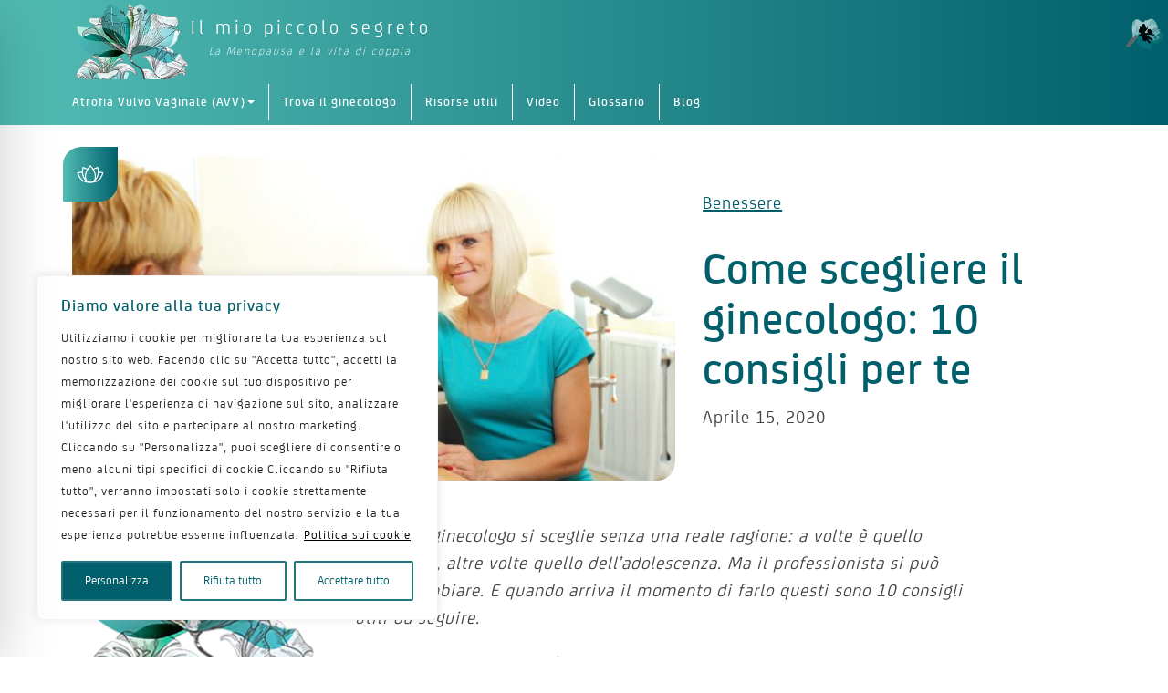

--- FILE ---
content_type: text/javascript; charset=utf-8
request_url: https://www.ilmiopiccolosegreto.it/wp-content/plugins/wp-card-stories/assets/script.min.js
body_size: 1032
content:
document.addEventListener("DOMContentLoaded",function(){let isDragging,isOverlayDragging=false;const defaultOptions={slidesPerView:"auto",spaceBetween:30,lazyLoading:true,lazyLoadingInPrevNext:true,lazyLoadingInPrevNextAmount:1,freeMode:false,grabCursor:true,direction:"horizontal",loop:false,pagination:false,navigation:{nextEl:".swiper-button-next",prevEl:".swiper-button-prev"},scrollbar:false,on:{touchStart:()=>{isDragging=false},sliderMove:()=>{isDragging=true},touchEnd:()=>{setTimeout(()=>{isDragging=false},50)},init:function(){this.el.style.opacity="1"}},breakpoints:{320:{slidesPerView:2.5,spaceBetween:10,navigation:false},600:{slidesPerView:"auto",spaceBetween:20,navigation:{nextEl:".swiper-button-next",prevEl:".swiper-button-prev"}},1024:{slidesPerView:"auto",spaceBetween:30,navigation:{nextEl:".swiper-button-next",prevEl:".swiper-button-prev"}}}};const swiper=new Swiper(".wp-card-stories-carousel",defaultOptions);const storyItems=document.querySelectorAll(".wp-card-story-item[data-id]");const closeBtn=document.querySelectorAll(".wp-card-stories-dialog-close");let overlaySwiper;storyItems.forEach((item,idx)=>{item.addEventListener("click",function(){if(isDragging)return;const parentContainer=this.closest(".wp-card-stories-container");if(parentContainer.classList.contains("open"))return;parentContainer.classList.add("open");const parentCarousel=this.closest(".wp-card-stories-carousel");parentCarousel.style.opacity="0";parentCarousel.style.display="none";const overlayCarousel=parentCarousel.cloneNode(true);overlayCarousel.classList.add("overlay-carousel");overlayCarousel.style.opacity="1";overlayCarousel.style.display="block";parentCarousel.parentNode.insertBefore(overlayCarousel,parentCarousel.nextSibling);if(!overlaySwiper){overlaySwiper=new Swiper(overlayCarousel,{slidesPerView:1,spaceBetween:0,lazyLoading:true,lazyLoadingInPrevNext:true,lazyLoadingInPrevNextAmount:1,direction:"horizontal",loop:false,centeredSlides:true,freeMode:false,navigation:{nextEl:".swiper-button-next",prevEl:".swiper-button-prev"},pagination:{el:".swiper-pagination",clickable:true},on:{touchStart:()=>{isOverlayDragging=false},sliderMove:()=>{isOverlayDragging=true}},initialSlide:idx,breakpoints:{320:{navigation:false},640:{navigation:{nextEl:".swiper-button-next",prevEl:".swiper-button-prev"}}}});setTimeout(()=>{overlaySwiper.slideTo(idx,0)},100)}else{overlaySwiper.slideTo(idx,0)}})});closeBtn.forEach(btn=>{btn.addEventListener("click",function(){const parentContainer=this.closest(".wp-card-stories-container");parentContainer.classList.remove("open");const overlayCarousel=parentContainer.querySelector(".overlay-carousel");if(overlayCarousel){overlayCarousel.remove()}const originalCarousel=parentContainer.querySelector(".wp-card-stories-carousel:not(.overlay-carousel)");if(originalCarousel){originalCarousel.style.opacity="1";originalCarousel.style.display="block"}if(overlaySwiper){overlaySwiper.destroy();overlaySwiper=null}})});document.querySelectorAll(".wp-card-stories-container").forEach(container=>{container.addEventListener("click",function(e){if(!container.classList.contains("open"))return;if(isOverlayDragging)return;const itemWrap=e.target.closest(".wp-card-story-wrap");const title=itemWrap?itemWrap.querySelector(".wp-card-story-title"):null;if(itemWrap&&itemWrap.contains(e.target)&&(!title||!title.contains(e.target))){const btn=itemWrap.querySelector(".wp-card-story-link-button");if(btn)btn.click()}},true)})});

--- FILE ---
content_type: image/svg+xml
request_url: https://www.ilmiopiccolosegreto.it/wp-content/themes/ShionogiTheme/images/icons/benessere-menopausa.svg
body_size: 22144
content:
<svg xmlns="http://www.w3.org/2000/svg" xmlns:xlink="http://www.w3.org/1999/xlink" width="33" height="33" viewBox="0 0 33 33">
  <image id="lotus" width="33" height="33" xlink:href="[data-uri]"/>
</svg>
